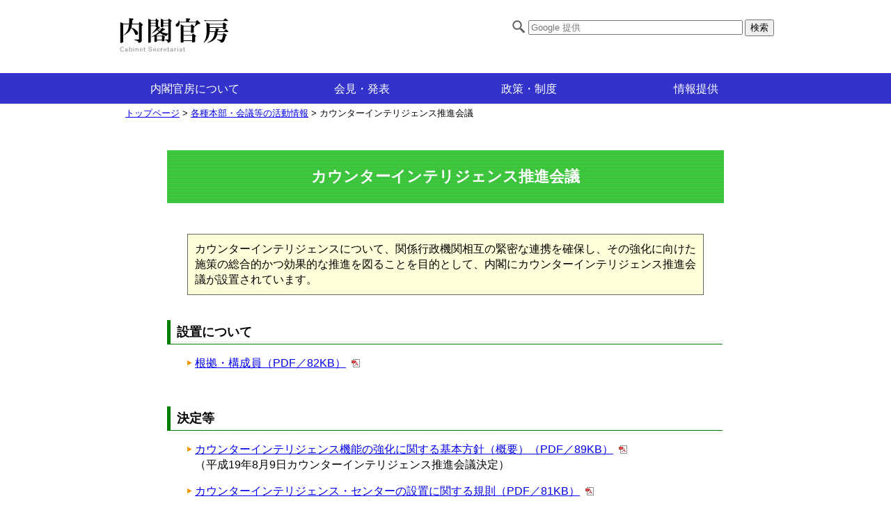

--- FILE ---
content_type: text/html
request_url: https://www.cas.go.jp/jp/seisaku/counterintelligence/index.html
body_size: 6659
content:
<!DOCTYPE html PUBLIC "-//W3C//DTD XHTML 1.0 Transitional//EN" "http://www.w3.org/TR/xhtml1/DTD/xhtml1-transitional.dtd">
<html xmlns="http://www.w3.org/1999/xhtml" xml:lang="ja" lang="ja">
<head>
<meta http-equiv="Content-Type" content="text/html; charset=utf-8" />
<meta http-equiv="X-UA-Compatible" content="IE=edge,chrome=1">
<meta name="keywords" content="内閣官房,官房,カウンターインテリジェンス推進会議" />
<meta name="description" content="内閣官房,カウンターインテリジェンス推進会議" />
<title>カウンターインテリジェンス推進会議｜内閣官房ホームページ</title>
<meta name="viewport" content="width=device-width, initial-scale=1.0, maximum-scale=1.0, minimum-scale=1.0"/>
<meta name="format-detection" content="telephone=no"/>
<link href="/common/css/200205base.css" rel="stylesheet" type="text/css" />
<style type="text/css">
<!--
h2 {margin-bottom:10px;}
.date_list dt{width:13em;}
hr {margin-top:3em;}
-->
</style>
</head>


<body id="header">

  <div class="header">
  <div class="logo_title">
  <a href="/index.html"><img src="/common/images/title.png" alt="内閣官房ホームページ" name="Insert_logo" width="180" id="Insert_logo" style="displays:table-cell; text-align:left" /></a> 
</div>
  
  <div class="right_side">
  <table>
	<tr><td><img src="/common/images/ig_search.jpg" alt="キーワード検索" /></td><td><form method="get" action="/ja_cas/search.html">
		<input type="text" name="q" value="" ids="MF_form_phrase" autocomplete="off" style="width:300px;" placeholder="Google 提供"/>
		<input type="submit" value="検索">
		<input type="hidden" name="ie" value="utf-8">
		<input type="hidden" name="page" value="1">
		</form>
		</td></tr></table>
  </div>
    <!-- end .header --></div>
    <br class="clearfloat">

<!--メニューバー-->
    <div class="linkbar">
<ul id="normal" class="dropmenu">
  <li><a href="/index.html#gaiyou">内閣官房について</a>
    <ul>
      <li><a href="/jp/gaiyou/index.html">組織図・事務概要</a></li>
      <li><a href="/jp/gaiyou/kanbu/index.html">幹部紹介</a></li>
      <li><a href="/jp/gaiyou/eibun/index.html">内閣官房組織等英文名称一覧</a></li>
      <li><a href="/jp/saiyou/index.html">採用情報</a></li>
    </ul>
  </li>
  <li><a href="/index.html#kaiken">会見・発表</a>
    <ul>
      <li><a href="//www.kantei.go.jp/jp/tyoukanpress/index.html" target="_blank">内閣官房長官記者会見</a></li>
      <li><a href="/jp/houdou/index.html">報道発表</a></li>
    </ul>
  </li>
  <li><a href="/index.html#seisaku">政策・制度</a>
    <ul>
      <li><a href="//www.kantei.go.jp/jp/kakugikettei/" target="_blank">政府の基本方針・計画等</a></li>
      <li><a href="/jp/seisaku/index.html">各種本部・会議等の活動情報</a></li>
      <li><a href="/jp/hourei/index.html">所管法令</a></li>
      <li><a href="/jp/houan/index.html">国会提出法案</a></li>
      <li><a href="/jp/yosan/index.html">予算・決算</a></li>
      <li><a href="/jp/siryou/index.html">その他情報</a></li>
    </ul>
  </li>
  <li><a href="/index.html#jouhou">情報提供</a>
    <ul>
      <li><a href="//www.kantei.go.jp/index.html" target="_blank">首相官邸ホームページ</a></li>
      <li><a href="/jp/pubcom/index.html">パブリックコメント等</a></li>      <li><a href="https://www.cao.go.jp/chotatsu/index.html" target="_blank">調達情報</a></li>
      <li><a href="/jp/bichiku_katsuyou/index.html">災害備蓄食品の有効活用</a></li>
      <li><a href="/jp/koukai/index.html">情報公開・公文書管理</a></li>
      <li><a href="/jp/kojinjyouhou/index.html">個人情報保護</a></li>
      <li><a href="/twitter/index.html">ソーシャルメディア</a></li>
    </ul>
  </li>

</ul>
</div>
<!--メニューバー 以上-->

<br class="clearfloat" />

<!--コンテント-->
<div class="container">
<!--ここからナビ-->
<div class="top_navi">
<a href="/index.html">トップページ</a>
 &gt; <a href="/jp/seisaku/index.html">各種本部・会議等の活動情報</a>
 &gt; カウンターインテリジェンス推進会議
</div>
<!--ここまでナビ-->

<!--ここから本文-->
<div class="contents">

<div class="title_logo">カウンターインテリジェンス推進会議</div>


<div class="box">カウンターインテリジェンスについて、関係行政機関相互の緊密な連携を確保し、その強化に向けた施策の総合的かつ効果的な推進を図ることを目的として、内閣にカウンターインテリジェンス推進会議が設置されています。</div>


<h2>設置について</h2>
<ul class="arrow">
	<li><a href="pdf/basis_members5.pdf" target="_blank">根拠・構成員（PDF／82KB）</a></li>
</ul>


<h2>決定等</h2>
<ul class="arrow pb2">
	<li><a href="pdf/basic_decision_summary.pdf" target="_blank">カウンターインテリジェンス機能の強化に関する基本方針（概要）（PDF／89KB）</a><br />
	（平成19年8月9日カウンターインテリジェンス推進会議決定）</li>
	<li><a href="pdf/settinikansuru2.pdf" target="_blank">カウンターインテリジェンス・センターの設置に関する規則（PDF／81KB）</a><br />
	（平成20年3月4日内閣総理大臣決定）</li>


</ul>


<hr />


<dl class="date_list_e">
	<dt>【連絡先】</dt>
	<dd>内閣官房 内閣情報調査室<br />
	&#12306;100-8968　東京都千代田区永田町1-6-1<br />
	TEL.03-5253-2111</dd>
</dl>




</div><!--end contents-->


<div class="page-top"><a href="#header">ページのトップへ戻る</a></div>



  <!-- end .container --></div>

<div class="clearfloat"></div>

<!--フッダー-->
  <div class="footer">
    <p>
    <a href="https://www.kantei.go.jp/jp/forms/cas_goiken.html" target="_blank" style="border-left:1px dotted #ffffff;">ご意見・ご要望</a>
    <a href="/jp/policy/index.html">プライバシーポリシーについて</a>
    <a href="/jp/tyosakuken/index.html">リンク、著作権等について</a>
    <a href="/jp/sitemap/index.html">サイトマップ</a>
    <br />
    <div class="adress">
    <img src="/common/images/footer_ttl.png" style="float:right" alt="内閣官房" />
    内閣官房　（法人番号3000012010001）<br />
    〒100-8968　東京都千代田区永田町1-6-1　TEL.03-5253-2111（代表）
    </div>
    </p>
		<div class="clearfloat"></div>
    <p class="copy">Copyright &copy; Cabinet Secretariat. All Rights Reserved.</p>
    <!-- end .footer --></div>
<!--フッダー 以上-->

</body>
</html>


--- FILE ---
content_type: text/css
request_url: https://www.cas.go.jp/common/css/200205base.css
body_size: 22223
content:
@charset "utf-8";
body {
	font: 100%/1.4 "ヒラギノ角ゴ Pro W3", "Hiragino Kaku Gothic Pro", "メイリオ", Meiryo, Osaka, "ＭＳ Ｐゴシック", "MS P Gothic", sans-serif;
	margin: 0;
	padding: 0;
	color: #000;
}

.title_logo {
	text-align:center;
	font-weight:bold;
	font-size:140%;
	color:#ffffff;
	width:94%;
	background-image: url(/common/images/title_bg.gif);
	margin-top: 2em;
	margin-right: auto;
	margin-bottom: 2em;
	margin-left: auto;
	padding-top: 1em;
	padding-right: 3%;
	padding-bottom: 1em;
	padding-left: 3%;
}

ol, dl {
	padding: 0;
	margin: 0;
}

p {
	margin-top: 0;
	margin:10px 10px 20px 10px ;
	padding-right: 15px;
	padding-left: 15px; 
}

h1{
	border-bottom:2px solid green;
	font-size:140%;
	width:98%;
	text-align:left;
	margin-top: 2em;
	margin-right: 0;
	margin-bottom: 2em;
	margin-left: 0;
	padding-left: 0.5em;
}

h2{
	border-left:5px solid green;
	border-bottom:1px solid green;
	font-size:110%;
	width:98%;
	margin:2em 0 1em 0;
	padding:5px 0 5px 0.5em;
}

h3{
	border-left:8px solid green;
	font-size:100%;
	width:97%;
	margin:2em 0 1em 0;
	padding:5px 0 5px 0.5em;
}

h4{
	background-color:green;
	bordera-bottom:2px solid green;
	color:#fff;
	font-size:100%;
	width:97%;
	margin:2em 0 0 0;
	padding:5px 0 5px 0.5em;
}


a img {
	border: none;
}


a:link {
	color: #3351CC
	text-decoration: underline;
}
a:visited {
	color: #3351CC;
	text-decoration: underline;
}
a:hover, a:active, a:focus {
	text-decoration: none;
}



.container {
	width: 100%;
	max-width:960px;
	background: #FFF;
	margin: 0 auto;
	text-align: left;
	padding-bottom:2em;
	overflow :hidden;
}


.header {
	background: #fff;
	width:100%;
	max-width:960px;
	margin:0 auto;
	height:90px;
	padding-top:10px;
}

.header  p{
	font-size: 12px;
	float:right;
	padding:10px;
	clear:both;
}

.header table{
	margin-top:1em;
	colors:#000000;
	font-size:60%;
}
.header table td{
	vertical-align:top;
}


.logo_title{
	float:left;
	}
	
.right_side{
	float:right;
	text-align:right;
	margin:5px;
	}

.search-form{
	floats: right;
}


.linkbar {height:44px;background-color:#3333cc;}


.sidebar1 {
	float: right;
	width: 250px;
	padding	:1em;
	font-size: 100%;
	borders:1px solid gray;
}


.sidebar1 img{
	margin:5px 0;
}


dl.navi {
	list-style: none;
	margin-bottom: 15px;
	color:#333;
}
.navi dt {
	display:inline-block;
	padding:5px 0 5px 10px;
	margin:10px 0;
	width:100%;
	font-weight:bold;
	background: #F5F5F5;

}
.navi dd{
	line-height:2em;
	display: block;
	margin-left:1em;
	background-image: url("/common/images/larw.gif");
	background-repeat: no-repeat;
	padding-left:1em;
}
.navi a, .navi a:visited {
	text-decoration: underline;
	color:#333333;
}
.navi a:hover, .navi a:active, .navi dd a:focus {
	text-decoration: none;
	color:#333333;
}



.wrapper {
	float: left;
	width: 100%;
	margin-right: -300px;
}

.content {
	padding: 1em 0 0 0em;
	margin-right:300px;
	borders:1px solid gray;
}


/*************************************************************
 トピックス関連
*************************************************************/

#topics {
	margin-left:-1em;
	margin-top:-1em;
	width:100%;
}


#topics .date{
	display:table-cell;
	width:9em;
}


#topics .kaisai {
	display:table-cell;
	background-color:#ee5532;
	padding:2px 5px;
	font-size:70%;
	text-align:center;
	width:70px;
	margin-left:2em;
}


#topics .kaigi {
	display:table-cell;
	background-color:#0099ff;
	padding:2px 5px;
	margin-left:10px;
	font-size:70%;
	text-align:center;
	width:70px;
	margin-left:2em;
}


#topics .saiyou {
	display:table-cell;
	background-color:#00cc33;
	padding:2px 5px;
	margin-left:10px;
	font-size:70%;
	text-align:center;
	width:70px;
	margin-right:35em;
	margin-left:2em;
}


#topics .houdou {
	display:table-cell;
	background-color:#ff1eff;
	padding:2px 5px;
	margin-left:10px;
	font-size:70%;
	text-align:center;
	width:70px;
	margin-right:35em;
	margin-left:2em;
}


#topics .sonota {
	display:table-cell;
	background-color:#999999;
	padding:2px 5px;
	margin-left:10px;
	font-size:70%;
	text-align:center;
	width:70px;
	margin-right:35em;
	margin-left:2em;
}


#topics dt {
	margin-top:1em;
	margin-left:2em;
	margin-bottom:0.5em;
}


#topics dd {
	border-bottom:1px dotted #333;
	padding-left:1em;
	background-image: url("/common/images/arrows.gif");
	background-repeat: no-repeat;
	padding-bottom:0.5em;
}


#topics  a:hover{
	color:#0033ff;
	position:relative;
	top:2px;left:2px;
}

/* トピックスアイコン自動付与 */

#topics a[href$=".pdf"] {
background: url(/common/images/pdf.gif) no-repeat 100% 50%;
}
* html a.pdf{
background: url(/common/images/pdf.gif) no-repeat;
}
#topics a[href$=".pdf"] {
padding: 4px 20px 4px 0px;
}


#topics a[href^="//www"] {
background: url(/common/images/link.gif) no-repeat 100% 50%;
}
#topics a[href^="http"] {
background: url(/common/images/link.gif) no-repeat 100% 50%;
}
* html a.external   {
background: url(/common/images/link.gif) no-repeat 100% 50%;
}
#topics a[href^="www.cas.go.jp"]  {
padding: inherit;
background: transparent;
}
#topics a[href^="//www"] {
padding: 4px 20px 4px 0px;
}
#topics a[href^="http"] {
padding: 4px 20px 4px 0px;
}



/*************************************************************
 contentエリア リスト属性のエリア設定
*************************************************************/

.content ul, .content ol { 
	padding: 0 15px 15px 40px; 
}


/*************************************************************
 バナーエリア
*************************************************************/

.banner-area {
	width:100%;
	max-width:980px;
	margin:0 auto;
}

.banner-areaimg { -ms-interpolation-mode: bicubic; }

.banner-area a{
	padding:3px;
	display:inline-block;
}

.banner_list a{
	width:180px;
	height:40px;
	float:right;
	text-align:center;
	display:block;
	background:#3333cc;
	color:#ffffff;
	margin-bottom:2em;
	line-height:2.5em;
	border-radius:8px;
	transition:.3s;
}

.banner_list a:hover { 
	background:#ff8914;
	color:#ffffff;
}

/*************************************************************
 ページトップに「戻る」ボタン
*************************************************************/

.page-top {
	display:block;
	float:right;
	font-size:80%;
	margin-bottom:1em;
	padding-left:1.3em;
	background-image: url("/common/images/top_arw.gif");
	background-repeat: no-repeat;
}

/*************************************************************
 フッター
*************************************************************/

.footer {
	padding: 10px;
	color:#fff;
	background: #3333cc;
	positions: relative;

/* IE6 �ɁA�K�؂ɃN���A���邽�߂� hasLayout ��w�肵�܂��B */
	clear: both; /* ���� clear �v���p�e�B�ɂ�� .container �́A�J�����͈̔͂��ǂ��܂ł���F�����Ă��͈̔͂�܂߂�悤�ɂȂ�܂��B */
}
.footer p{
	width:98%;
	max-width:960px;
	margin:0 auto;
	font-size:80%;
	box-sizing:border-box;
	}

.footer a{
	color:#ffffff;
	border-right:1px dotted #ffffff;
	padding:0 8px 0 8px;
	}
	
.footer a:hover{
	color:#ffffff;
	border-right:1px dotted #ffffff;
	padding:0 8px 0 8px;
	}

.adress {
	width:98%;
	max-width:960px;
	margin:0 auto;
	font-size:80%;
	padding-top:2em;
	box-sizing:border-box;
	}
	
.copy {
	width:98%;
	font-size:80%;
	text-align:center;
}


.clearfloat {
	clear:both;
	height:0;
	font-size: 1px;
	line-height: 0px;
}

/*************************************************************
 ドロップメニュー
*************************************************************/

.dropmenu{
  *zoom: 1;
  list-style-type: none;
   max-width: 960px;
  margin: 5px auto 30px;
  padding: 0;
}
.dropmenu:before, .dropmenu:after{
  content: "";
  display: table;
}
.dropmenu:after{
  clear: both;
}
.dropmenu li{
  position: relative;
  width: 25%;
  float: left;
  margin: 0;
  padding: 0;
  text-align: center;
}
.dropmenu li a{
  display: block;
  margin: 0;
  padding: 15px 0 11px;
  background: #3333cc;
  color: #fff;
  font-size: 16px;
  line-height: 1;
  text-decoration: none;
}
.dropmenu li ul{
  list-style: none;
  position: absolute;
  z-index: 9999;
  top: 100%;
  left: 0;
  margin: 0;
  padding: 0;
}
.dropmenu li ul li{
  width: 100%;
}
.dropmenu li ul li a{
  padding: 13px 15px;
  background: #3333cc;
  text-align: left;
  font-size:14px;
  font-weight: bold;
  border-top:1px solid #7f7fff;
}
.dropmenu li:hover > a{
  background: #000099;
}
.dropmenu li a:hover{
  border-radius : 3px 3px 0 0;
  background: #000099;
}

.dropmenu li ul li{
  overflow: hidden;
  height: 0;
  transition: .2s;
}

.dropmenu li:hover ul li{
  overflow: visible;
  height: 38px;
}

@media screen and (max-width: 768px) {
.wrapper, .content, .sidebar1 {
	float: none;
	margin: 0;
	width: auto;
	}
}

@media screen and (max-width: 550px) {
.linkbar{
	height:180px;
	overflow:hidden;
	background:#fff;
}
.dropmenu li {	
	width: 100%;
	background-color:#3333cc;
	border:1px solid #7f7fff;
	}
.dropmenu li ul{
	display:none;
	xwidth:100%;
	}
}


/* ------------- Float　左　右 -------------- */

.fltrt { 
	float: right;
	margin-left: 8px;
}
.fltlft { 
	float: left;
	margin-right: 8px;
}

/*************************************************************
 パンくず 
*************************************************************/

ul.nav {
	list-style: none; 
	border-top: 1px solid #666; 
	margin-bottom: 15px;
	background: #F5F5F5;
	font-size:90%;
}
ul.nav li {
	border-bottom: 1px dotted #666;display:inline-block;width:100%;
}

ul.nav span{margin:6px 0 5px 5px;width:1.5em; padding:0px; border:1px solid #999;float:left;clear:both;text-align:center;background-color:#fff;}

ul.nav a, ul.nav a:visited { 
	padding: 8px 8px 8px 15px;
	display: block; 
	widths: 160px;  
	text-decoration: none;
	margin-left:2em;
}
ul.nav a:hover, ul.nav a:active, ul.nav a:focus {
	background: #A9A9A9;
	color: #FFF;
}

/*************************************************************
 トピックスラベル設定
*************************************************************/

#topics .label1 {
	display:inline-block;
	background-color:green;
	padding:5px;color:#fff;
	margin-left:10px;
}
#topicss li {
	padding:1em 0 0.5em 1em;
	display:block;
	border-bottom:1px dotted #333;
	width:650px;
	}
#topicss li a {
	display:block;
	widths:320px;
	margin-left:15em;
	margin-top:-2em;
}

#topics .label2 {
	background-color:green;
	padding:2px 5px;
	color:#fff;
	margin:0 0 0 10px;
	font-size:80%;
	font-weight:bold;
}



/* ------------- style only css -------------- */
.top_navi{
	margin:5px 20px;
	font-size:80%;
}

.contents {
	width:98%;
	max-width: 800px;
	margin:0 auto;
	padding-bottom:4em;
}

.box{
	width:90%;
	margin:2em auto;
	border:1px solid #666666;
	background-color:#ffffdb;
	padding:10px;
}

.box_w{
	width:90%;
	margin:2em auto;
	border:1px solid #666666;
	background-color:#fff;
	padding:10px;
}

.imglft{display:inline-block; padding-right:5em;}
	.imgrt{display:inline-block;}

.sosikizu img{float:right;max-width:70%;}
.sosikizu p{margin-right:1em;}

.sosikizus img{
		float:left;
		margin-left:1em;
		width:90%;
		}
.sosikizus p{
		display:inline-block;
		float:none;
		}
.title{
	margin:3em auto;
	text-align:center;
	width:90%;
	}


.right{
	text-align:right;
	margin:1em 0 2em 0;
	}

/*************************************************************
 各種margin padding
*************************************************************/

.ml1{margin-left:1em;}
.ml2{margin-left:2em;}
.ml3{margin-left:3em;}
.ml4{margin-left:4em;}
.ml5{margin-left:5em;}

.mt1{margin-top:1em;}
.mt2{margin-top:2em;}
.mt3{margin-top:3em;}
.mt4{margin-top:4em;}
.mt5{margin-top:5em;}

.mb1{margin-bottom:1em;}
.mb2{margin-bottom:2em;}
.mb3{margin-bottom:3em;}
.mb4{margin-bottom:4em;}
.mb5{margin-bottom:5em;}

.pl1{padding-left:1em;}
.pl2{padding-left:2em;}
.pl3{padding-left:3em;}
.pl4{padding-left:4em;}
.pl5{padding-left:5em;}

.pt1{padding-top:1em;}
.pt2{padding-top:2em;}
.pt3{padding-top:3em;}
.pt4{padding-top:4em;}
.pt5{padding-top:5em;}

.pb1{padding-bottom:1em;}
.pb2{padding-bottom:2em;}
.pb3{padding-bottom:3em;}
.pb4{padding-bottom:4em;}
.pb5{padding-bottom:5em;}

.date {
	margin-right:1em;
}


/*************************************************************
 議事　資料
*************************************************************/

.giji{
	margin:1em 0 2em 3em;
	}
.giji ul{
	list-style-type:disc;
	margin:0 0 0 0em;
	}

.siryou{
	padding:1em 0 2em 2em;
	line-height:1.8em;
	}
.siryou dt{
	vertical-align:top;
	display:inline-block;
	width:15%;
	}
.siryou dd{
	vertical-align:top;
	display:inline-block;
	margin-left:0em;
	margin-bottom:0.7em;
	width:80%;
	}

@media screen and (max-width: 768px) {
.siryou dt{
	display:block;
	width:80%;
	}
.siryou dd{
	display:block;
	margin-left:1em;
	width:98%;
	}
}


/*************************************************************
 データテーブル枠線設定
*************************************************************/

.datatable_l{
	border:1px solid #bdbdbd;
	border-collapse:collapse;
}

.datatable_l th{
	background-color:#ddd;
	border:1px solid #bdbdbd;
	padding:8px;
	font-weight:normal;
}

.datatable_l td{
	background-color:#ffffff;
	border:1px solid #bdbdbd;
	padding:8px;
}

.datatable_nl{
	border-collapse:collapse;
}

.datatable_nl th{
	background-color:#ddd;
	padding:8px;
	font-weight:normal;
}

.datatable_nl td{
	background-color:#ffffff;
	padding:8px;
}

/*************************************************************
 テーブル枠線設定
*************************************************************/

.tbl {
  border: 1px solid #bdbdbd;
  border-collapse: collapse;
  margin: 0;
  padding: 0;
  width: 100%;
  table-layout: fixed;
}
.tbl caption {
  font-size: 1.5em;
  margin: .5em 0 .75em;
}
.tbl tr {
  background: #ddd;
  borders: 1px solid #bdbdbd;
  paddings: .20em;
}
.tbl th,
.tbl td {
  padding: .625em;
  text-align: left;
  border: 1px solid #bdbdbd;
	word-break:break-all;
}
.tbl th {
  font-size: .85em;
  letter-spacing: .1em;
  text-transform: uppercase;
}
.tbl td {
  background-color:#fff;
}



/*************************************************************
レスポンシブ対応テーブル (枠線アリ)
*************************************************************/

.tbl_giji{
	width:95%;
	margin:0 0 0 1em;
	border-collapse:collapse;
	}
.tbl_giji th{
	padding:5px;
	text-align:left;
	border: 1px solid #999;
	background-color:#eee;
	}
.tbl_giji td{
	padding:5px;
	border:1px solid #999;
	text-align:left;
	}
.tbl_giji caption{
	margin:5px 0;
	font-weight:bold;
	}

@media screen and (max-width: 768px){
		.tbl_giji th{
		display:block;
		border-bottom:none;
		padding-left:1em;
		}
		.tbl_giji th:last-child{
		border-bottom:1px solid #999;
		margin-bottom:15px;
		}
		.tbl_giji td{
		display:block;
		border-bottom:0px;
		text-align:left;
		padding-left:1em;
		}
		.tbl_giji td:last-child{
		border-bottom:1px solid #999;
		margin-bottom:15px;
		}
	}

/*************************************************************
レスポンシブ対応テーブル (枠線ナシ)
*************************************************************/

.tbl_giji_nl{
	width:95%;
	margin:0 0 0 1em;
	}
.tbl_giji_nl th{
	padding:5px;
	text-align:left;
	background-color:#fff;
	color:#333;
	}
.tbl_giji_nl td{
	padding:5px;
	text-align:left;
	}
.tbl_giji_nl caption{
	margin:5px 0;
	font-weight:bold;
	}

@media screen and (max-width: 768px){
		.tbl_giji_nl td{
		display:block;
		text-align:left;
		}
		.tbl_giji_nl td:last-child{
		margin-bottom:0px;
		}
	}


/*************************************************************
アイコン自動付与　PDF、エクセル、ワード、パワポ、外部リンク
*************************************************************/

.contents a[href$=".pdf"] {
background: url(/common/images/pdf.gif) no-repeat 100% 50%;
}
* html a.pdf{
background: url(/common/images/pdf.gif) no-repeat;
}
.contents a[href$=".pdf"] {
padding: 4px 20px 4px 0px;
}


.contents a[href$=".docx"] {
background: url(/common/images/ico_word.gif) no-repeat 100% 50%;
}
* html a.docx{
background: url(/common/images/ico_word.gif) no-repeat;
}
.contents a[href$=".docx"] {
padding: 4px 20px 4px 0px;
}


.contents a[href$=".xlsx"] {
background: url(/common/images/exel_icon.gif) no-repeat 100% 50%;
}
* html a.xlsx{
background: url(/common/images/exel_icon.gif) no-repeat;
}
.contents a[href$=".xlsx"] {
padding: 4px 20px 4px 0px;
}


.contents a[href$=".pptx"] {
background: url(/common/images/ppt_icon.gif) no-repeat 100% 50%;
}
* html a.pdf{
background: url(/common/images/ppt_icon.gif) no-repeat;
}
.contents a[href$=".pptx"] {
padding: 4px 20px 4px 0px;
}


.contents  a[href^="//www"] {
background: url(/common/images/link.gif) no-repeat 100% 50%;
}
.contents  a[href^="http"] {
background: url(/common/images/link.gif) no-repeat 100% 50%;
}
* html a.external   {
background: url(/common/images/link.gif) no-repeat 100% 50%;
}
.contents  a[href^="www.cas.go.jp"]  {
padding: inherit;
background: transparent;
}
.contents  a[href^="//www"] {
padding: 4px 20px 4px 0px;
}
.contents  a[href^="http"] {
padding: 4px 20px 4px 0px;
}

/*************************************************************
 ページ下部 過去リンク
*************************************************************/

.kako ul {
	margin-top: 10px;
	margin-right: 10px;
	margin-bottom: 20px;
	margin-left: 10px;
	padding-top: 0;
	padding-right: 30px;
	padding-bottom: 0;
	padding-left: 30px;
	}

.kako li{
	line-height:2em;
	list-style:none;
	display: inline-block;
	width:6.5em;
	}

.kako a{
	padding:0 1em 0 0;
	border-right:1px solid #999;
	}

@media screen and (max-width:600px){
.kako ul {
	margin:0 0 0 0.5em;
	padding:0 0 0 0.5em;
	}
.kako li {
	margin-left:0.5em;
	}
}



/*************************************************************
 リスト、三角アイコン　日付関連　その他
*************************************************************/

.listnone li {
	list-style:none;
}

.arrow li {
	list-style:none;
	background-image: url("/common/images/arrows.gif");
	background-repeat: no-repeat;
	margin-left:-1em;
	padding-left:1em;
	padding-bottom: 1em;
}

.arrow_sqg li {
	list-style-type: none;
	background-repeat: no-repeat;
	text-indent: -1em;
	margin-left: 1em;
	margin-top:0.5em;
}

.arrow_sqg li:before {
    content: '';
    display: inline-block;
    width: .5em;
    height: .5em;
    margin-right: .5em;
    background: green;
    transform: rotate(45deg);
    vertical-align: 2px;
}

.bl{
	border-left:1px solid #999;
	}

.date_list_e{
	margin:10px 0 0 1em;
	display:block;
	}
.date_list_e dt{
	width:6em;
	padding-top:0.5em;
	float:left;
	}
.date_list_e dd{
	margin-left:6em;
	padding-top:0.5em;
	display:block;
	}


/* ------------- 部局　開催状況エリア -------------- */

.date_list{
	margin:10px 0 0 1em;
	display:block;
	}
.date_list dt{
	border-top:1px dotted #999;
	width:12em;
	display:inline-block;
	vertical-align:top;
	margin-left:-0.24em;
	padding-top:0.5em;
	}
.date_list dd{
	border-top:1px dotted #999;
	width:33em;
	display:inline-block;
	padding:0.5em 0 1em 0;
	line-height:1.5em;
	margin-left:-4px;
	}
.date_list dt:first-child {
	border:none;
	}
.date_list dt:first-child + dd {
	border:none;
	}

@media screen and (max-width: 768px) {
.date_list dt{
	width:90%;
	display:block;
	}
.date_list dd{
	margin-left:1em;
	width:90%;
	display:block;
	padding-bottom:15px;
	margin-left:0;
	border-top:none;
	padding-top:0;
	}
}

/* ------------- 部局　新着エリア -------------- */

.date_list_news{
	margin:10px 0 0 1em;
	display:block;
	}
.date_list_news dt{
	border-top:1px dotted #999;
	width:27%;
	display:inline-block;
	vertical-align:top;
	margin-left:-0.24em;
	padding-top:0.5em;
	line-height:1.5em;
	}
.date_list_news dd{
	border-top:1px dotted #999;
	display:inline-block;
	padding:0.5em 0 1em 0;
	line-height:1.5em;
	margin-left:-4px;
	width:73%;
	}
.date_list_news dt:first-child {
	border:none;
	}
.date_list_news dt:first-child + dd {
	border:none;
	}

@media screen and (max-width: 768px) {
.date_list_news dt{
	width:90%;
	display:block;
	}
.date_list_news dd{
	margin-left:1em;
	width:90%;
	display:block;
	padding-bottom:15px;
	margin-left:0;
	border-top:none;
	padding-top:0;
	}
}

/* ------------- リンクボタン -------------- */

.link_btn_area{margin:2em auto;}
.link_btn_area ul{display:flex;justify-content:space-between;flex-wrap:nowrap;list-style:none;margin-left:0;padding-left:0;border-collapse:collapse;}
.link_btn_area li{width:100%;text-align:center;border-left:1px solid #ddd;margin:0;padding:5px;font-size:90%;}
.link_btn_area li:last-child{border-right:1px solid #ddd;}
.link_btn_area .btn_area{display:block;}
.link_btn_area li:hover{background:#ccc;transition:all 0.7s;color:#fff;}

@media screen and (max-width:768px){
.link_btn_area ul{flex-wrap:wrap;}
.link_btn_area li{padding:0 0 0.5em 1em;border-left:1px solid #ddd;border-right:1px solid #ddd;text-align:left;}

/* --------------------------- */

.sosikizu img{width:90%;float:none;margin-left:1em;;}
.sosikizu p{width:90%;float:none;}
	
.imglft{display:block;margin-left:2em;padding-right:0;}
.imglft img{width:90%;}
.imgrt{display:block;margin-left:2em;}
	
